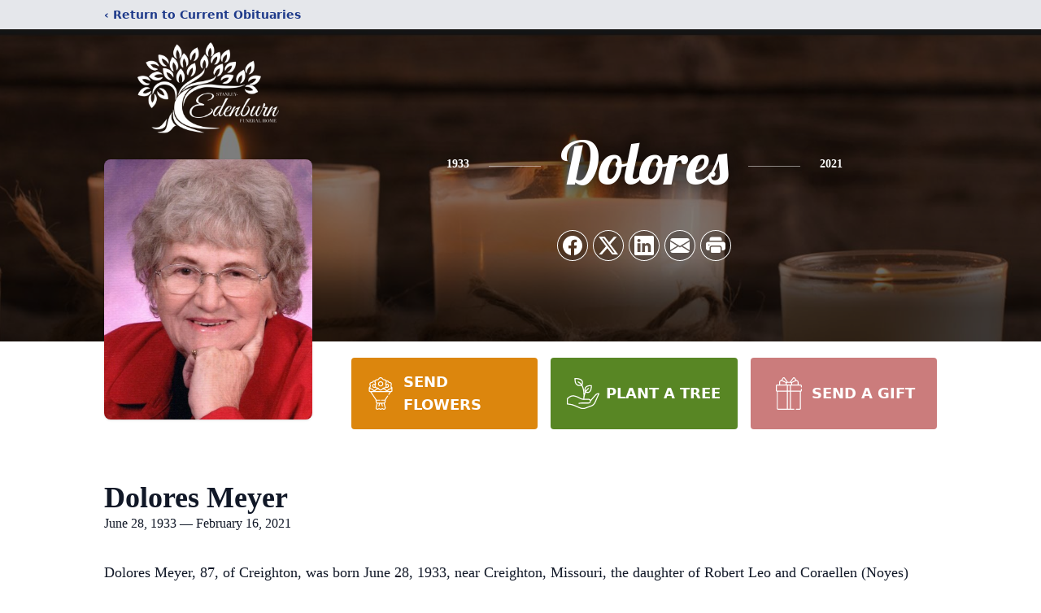

--- FILE ---
content_type: text/html; charset=utf-8
request_url: https://www.google.com/recaptcha/enterprise/anchor?ar=1&k=6LcTjBEjAAAAAHTIQyqiE6FByTRJGB9xsiy5B53m&co=aHR0cHM6Ly93d3cuc3RhbmxleWVkZW5idXJuLmNvbTo0NDM.&hl=en&type=image&v=PoyoqOPhxBO7pBk68S4YbpHZ&theme=light&size=invisible&badge=bottomright&anchor-ms=20000&execute-ms=30000&cb=difs9u86zffi
body_size: 48547
content:
<!DOCTYPE HTML><html dir="ltr" lang="en"><head><meta http-equiv="Content-Type" content="text/html; charset=UTF-8">
<meta http-equiv="X-UA-Compatible" content="IE=edge">
<title>reCAPTCHA</title>
<style type="text/css">
/* cyrillic-ext */
@font-face {
  font-family: 'Roboto';
  font-style: normal;
  font-weight: 400;
  font-stretch: 100%;
  src: url(//fonts.gstatic.com/s/roboto/v48/KFO7CnqEu92Fr1ME7kSn66aGLdTylUAMa3GUBHMdazTgWw.woff2) format('woff2');
  unicode-range: U+0460-052F, U+1C80-1C8A, U+20B4, U+2DE0-2DFF, U+A640-A69F, U+FE2E-FE2F;
}
/* cyrillic */
@font-face {
  font-family: 'Roboto';
  font-style: normal;
  font-weight: 400;
  font-stretch: 100%;
  src: url(//fonts.gstatic.com/s/roboto/v48/KFO7CnqEu92Fr1ME7kSn66aGLdTylUAMa3iUBHMdazTgWw.woff2) format('woff2');
  unicode-range: U+0301, U+0400-045F, U+0490-0491, U+04B0-04B1, U+2116;
}
/* greek-ext */
@font-face {
  font-family: 'Roboto';
  font-style: normal;
  font-weight: 400;
  font-stretch: 100%;
  src: url(//fonts.gstatic.com/s/roboto/v48/KFO7CnqEu92Fr1ME7kSn66aGLdTylUAMa3CUBHMdazTgWw.woff2) format('woff2');
  unicode-range: U+1F00-1FFF;
}
/* greek */
@font-face {
  font-family: 'Roboto';
  font-style: normal;
  font-weight: 400;
  font-stretch: 100%;
  src: url(//fonts.gstatic.com/s/roboto/v48/KFO7CnqEu92Fr1ME7kSn66aGLdTylUAMa3-UBHMdazTgWw.woff2) format('woff2');
  unicode-range: U+0370-0377, U+037A-037F, U+0384-038A, U+038C, U+038E-03A1, U+03A3-03FF;
}
/* math */
@font-face {
  font-family: 'Roboto';
  font-style: normal;
  font-weight: 400;
  font-stretch: 100%;
  src: url(//fonts.gstatic.com/s/roboto/v48/KFO7CnqEu92Fr1ME7kSn66aGLdTylUAMawCUBHMdazTgWw.woff2) format('woff2');
  unicode-range: U+0302-0303, U+0305, U+0307-0308, U+0310, U+0312, U+0315, U+031A, U+0326-0327, U+032C, U+032F-0330, U+0332-0333, U+0338, U+033A, U+0346, U+034D, U+0391-03A1, U+03A3-03A9, U+03B1-03C9, U+03D1, U+03D5-03D6, U+03F0-03F1, U+03F4-03F5, U+2016-2017, U+2034-2038, U+203C, U+2040, U+2043, U+2047, U+2050, U+2057, U+205F, U+2070-2071, U+2074-208E, U+2090-209C, U+20D0-20DC, U+20E1, U+20E5-20EF, U+2100-2112, U+2114-2115, U+2117-2121, U+2123-214F, U+2190, U+2192, U+2194-21AE, U+21B0-21E5, U+21F1-21F2, U+21F4-2211, U+2213-2214, U+2216-22FF, U+2308-230B, U+2310, U+2319, U+231C-2321, U+2336-237A, U+237C, U+2395, U+239B-23B7, U+23D0, U+23DC-23E1, U+2474-2475, U+25AF, U+25B3, U+25B7, U+25BD, U+25C1, U+25CA, U+25CC, U+25FB, U+266D-266F, U+27C0-27FF, U+2900-2AFF, U+2B0E-2B11, U+2B30-2B4C, U+2BFE, U+3030, U+FF5B, U+FF5D, U+1D400-1D7FF, U+1EE00-1EEFF;
}
/* symbols */
@font-face {
  font-family: 'Roboto';
  font-style: normal;
  font-weight: 400;
  font-stretch: 100%;
  src: url(//fonts.gstatic.com/s/roboto/v48/KFO7CnqEu92Fr1ME7kSn66aGLdTylUAMaxKUBHMdazTgWw.woff2) format('woff2');
  unicode-range: U+0001-000C, U+000E-001F, U+007F-009F, U+20DD-20E0, U+20E2-20E4, U+2150-218F, U+2190, U+2192, U+2194-2199, U+21AF, U+21E6-21F0, U+21F3, U+2218-2219, U+2299, U+22C4-22C6, U+2300-243F, U+2440-244A, U+2460-24FF, U+25A0-27BF, U+2800-28FF, U+2921-2922, U+2981, U+29BF, U+29EB, U+2B00-2BFF, U+4DC0-4DFF, U+FFF9-FFFB, U+10140-1018E, U+10190-1019C, U+101A0, U+101D0-101FD, U+102E0-102FB, U+10E60-10E7E, U+1D2C0-1D2D3, U+1D2E0-1D37F, U+1F000-1F0FF, U+1F100-1F1AD, U+1F1E6-1F1FF, U+1F30D-1F30F, U+1F315, U+1F31C, U+1F31E, U+1F320-1F32C, U+1F336, U+1F378, U+1F37D, U+1F382, U+1F393-1F39F, U+1F3A7-1F3A8, U+1F3AC-1F3AF, U+1F3C2, U+1F3C4-1F3C6, U+1F3CA-1F3CE, U+1F3D4-1F3E0, U+1F3ED, U+1F3F1-1F3F3, U+1F3F5-1F3F7, U+1F408, U+1F415, U+1F41F, U+1F426, U+1F43F, U+1F441-1F442, U+1F444, U+1F446-1F449, U+1F44C-1F44E, U+1F453, U+1F46A, U+1F47D, U+1F4A3, U+1F4B0, U+1F4B3, U+1F4B9, U+1F4BB, U+1F4BF, U+1F4C8-1F4CB, U+1F4D6, U+1F4DA, U+1F4DF, U+1F4E3-1F4E6, U+1F4EA-1F4ED, U+1F4F7, U+1F4F9-1F4FB, U+1F4FD-1F4FE, U+1F503, U+1F507-1F50B, U+1F50D, U+1F512-1F513, U+1F53E-1F54A, U+1F54F-1F5FA, U+1F610, U+1F650-1F67F, U+1F687, U+1F68D, U+1F691, U+1F694, U+1F698, U+1F6AD, U+1F6B2, U+1F6B9-1F6BA, U+1F6BC, U+1F6C6-1F6CF, U+1F6D3-1F6D7, U+1F6E0-1F6EA, U+1F6F0-1F6F3, U+1F6F7-1F6FC, U+1F700-1F7FF, U+1F800-1F80B, U+1F810-1F847, U+1F850-1F859, U+1F860-1F887, U+1F890-1F8AD, U+1F8B0-1F8BB, U+1F8C0-1F8C1, U+1F900-1F90B, U+1F93B, U+1F946, U+1F984, U+1F996, U+1F9E9, U+1FA00-1FA6F, U+1FA70-1FA7C, U+1FA80-1FA89, U+1FA8F-1FAC6, U+1FACE-1FADC, U+1FADF-1FAE9, U+1FAF0-1FAF8, U+1FB00-1FBFF;
}
/* vietnamese */
@font-face {
  font-family: 'Roboto';
  font-style: normal;
  font-weight: 400;
  font-stretch: 100%;
  src: url(//fonts.gstatic.com/s/roboto/v48/KFO7CnqEu92Fr1ME7kSn66aGLdTylUAMa3OUBHMdazTgWw.woff2) format('woff2');
  unicode-range: U+0102-0103, U+0110-0111, U+0128-0129, U+0168-0169, U+01A0-01A1, U+01AF-01B0, U+0300-0301, U+0303-0304, U+0308-0309, U+0323, U+0329, U+1EA0-1EF9, U+20AB;
}
/* latin-ext */
@font-face {
  font-family: 'Roboto';
  font-style: normal;
  font-weight: 400;
  font-stretch: 100%;
  src: url(//fonts.gstatic.com/s/roboto/v48/KFO7CnqEu92Fr1ME7kSn66aGLdTylUAMa3KUBHMdazTgWw.woff2) format('woff2');
  unicode-range: U+0100-02BA, U+02BD-02C5, U+02C7-02CC, U+02CE-02D7, U+02DD-02FF, U+0304, U+0308, U+0329, U+1D00-1DBF, U+1E00-1E9F, U+1EF2-1EFF, U+2020, U+20A0-20AB, U+20AD-20C0, U+2113, U+2C60-2C7F, U+A720-A7FF;
}
/* latin */
@font-face {
  font-family: 'Roboto';
  font-style: normal;
  font-weight: 400;
  font-stretch: 100%;
  src: url(//fonts.gstatic.com/s/roboto/v48/KFO7CnqEu92Fr1ME7kSn66aGLdTylUAMa3yUBHMdazQ.woff2) format('woff2');
  unicode-range: U+0000-00FF, U+0131, U+0152-0153, U+02BB-02BC, U+02C6, U+02DA, U+02DC, U+0304, U+0308, U+0329, U+2000-206F, U+20AC, U+2122, U+2191, U+2193, U+2212, U+2215, U+FEFF, U+FFFD;
}
/* cyrillic-ext */
@font-face {
  font-family: 'Roboto';
  font-style: normal;
  font-weight: 500;
  font-stretch: 100%;
  src: url(//fonts.gstatic.com/s/roboto/v48/KFO7CnqEu92Fr1ME7kSn66aGLdTylUAMa3GUBHMdazTgWw.woff2) format('woff2');
  unicode-range: U+0460-052F, U+1C80-1C8A, U+20B4, U+2DE0-2DFF, U+A640-A69F, U+FE2E-FE2F;
}
/* cyrillic */
@font-face {
  font-family: 'Roboto';
  font-style: normal;
  font-weight: 500;
  font-stretch: 100%;
  src: url(//fonts.gstatic.com/s/roboto/v48/KFO7CnqEu92Fr1ME7kSn66aGLdTylUAMa3iUBHMdazTgWw.woff2) format('woff2');
  unicode-range: U+0301, U+0400-045F, U+0490-0491, U+04B0-04B1, U+2116;
}
/* greek-ext */
@font-face {
  font-family: 'Roboto';
  font-style: normal;
  font-weight: 500;
  font-stretch: 100%;
  src: url(//fonts.gstatic.com/s/roboto/v48/KFO7CnqEu92Fr1ME7kSn66aGLdTylUAMa3CUBHMdazTgWw.woff2) format('woff2');
  unicode-range: U+1F00-1FFF;
}
/* greek */
@font-face {
  font-family: 'Roboto';
  font-style: normal;
  font-weight: 500;
  font-stretch: 100%;
  src: url(//fonts.gstatic.com/s/roboto/v48/KFO7CnqEu92Fr1ME7kSn66aGLdTylUAMa3-UBHMdazTgWw.woff2) format('woff2');
  unicode-range: U+0370-0377, U+037A-037F, U+0384-038A, U+038C, U+038E-03A1, U+03A3-03FF;
}
/* math */
@font-face {
  font-family: 'Roboto';
  font-style: normal;
  font-weight: 500;
  font-stretch: 100%;
  src: url(//fonts.gstatic.com/s/roboto/v48/KFO7CnqEu92Fr1ME7kSn66aGLdTylUAMawCUBHMdazTgWw.woff2) format('woff2');
  unicode-range: U+0302-0303, U+0305, U+0307-0308, U+0310, U+0312, U+0315, U+031A, U+0326-0327, U+032C, U+032F-0330, U+0332-0333, U+0338, U+033A, U+0346, U+034D, U+0391-03A1, U+03A3-03A9, U+03B1-03C9, U+03D1, U+03D5-03D6, U+03F0-03F1, U+03F4-03F5, U+2016-2017, U+2034-2038, U+203C, U+2040, U+2043, U+2047, U+2050, U+2057, U+205F, U+2070-2071, U+2074-208E, U+2090-209C, U+20D0-20DC, U+20E1, U+20E5-20EF, U+2100-2112, U+2114-2115, U+2117-2121, U+2123-214F, U+2190, U+2192, U+2194-21AE, U+21B0-21E5, U+21F1-21F2, U+21F4-2211, U+2213-2214, U+2216-22FF, U+2308-230B, U+2310, U+2319, U+231C-2321, U+2336-237A, U+237C, U+2395, U+239B-23B7, U+23D0, U+23DC-23E1, U+2474-2475, U+25AF, U+25B3, U+25B7, U+25BD, U+25C1, U+25CA, U+25CC, U+25FB, U+266D-266F, U+27C0-27FF, U+2900-2AFF, U+2B0E-2B11, U+2B30-2B4C, U+2BFE, U+3030, U+FF5B, U+FF5D, U+1D400-1D7FF, U+1EE00-1EEFF;
}
/* symbols */
@font-face {
  font-family: 'Roboto';
  font-style: normal;
  font-weight: 500;
  font-stretch: 100%;
  src: url(//fonts.gstatic.com/s/roboto/v48/KFO7CnqEu92Fr1ME7kSn66aGLdTylUAMaxKUBHMdazTgWw.woff2) format('woff2');
  unicode-range: U+0001-000C, U+000E-001F, U+007F-009F, U+20DD-20E0, U+20E2-20E4, U+2150-218F, U+2190, U+2192, U+2194-2199, U+21AF, U+21E6-21F0, U+21F3, U+2218-2219, U+2299, U+22C4-22C6, U+2300-243F, U+2440-244A, U+2460-24FF, U+25A0-27BF, U+2800-28FF, U+2921-2922, U+2981, U+29BF, U+29EB, U+2B00-2BFF, U+4DC0-4DFF, U+FFF9-FFFB, U+10140-1018E, U+10190-1019C, U+101A0, U+101D0-101FD, U+102E0-102FB, U+10E60-10E7E, U+1D2C0-1D2D3, U+1D2E0-1D37F, U+1F000-1F0FF, U+1F100-1F1AD, U+1F1E6-1F1FF, U+1F30D-1F30F, U+1F315, U+1F31C, U+1F31E, U+1F320-1F32C, U+1F336, U+1F378, U+1F37D, U+1F382, U+1F393-1F39F, U+1F3A7-1F3A8, U+1F3AC-1F3AF, U+1F3C2, U+1F3C4-1F3C6, U+1F3CA-1F3CE, U+1F3D4-1F3E0, U+1F3ED, U+1F3F1-1F3F3, U+1F3F5-1F3F7, U+1F408, U+1F415, U+1F41F, U+1F426, U+1F43F, U+1F441-1F442, U+1F444, U+1F446-1F449, U+1F44C-1F44E, U+1F453, U+1F46A, U+1F47D, U+1F4A3, U+1F4B0, U+1F4B3, U+1F4B9, U+1F4BB, U+1F4BF, U+1F4C8-1F4CB, U+1F4D6, U+1F4DA, U+1F4DF, U+1F4E3-1F4E6, U+1F4EA-1F4ED, U+1F4F7, U+1F4F9-1F4FB, U+1F4FD-1F4FE, U+1F503, U+1F507-1F50B, U+1F50D, U+1F512-1F513, U+1F53E-1F54A, U+1F54F-1F5FA, U+1F610, U+1F650-1F67F, U+1F687, U+1F68D, U+1F691, U+1F694, U+1F698, U+1F6AD, U+1F6B2, U+1F6B9-1F6BA, U+1F6BC, U+1F6C6-1F6CF, U+1F6D3-1F6D7, U+1F6E0-1F6EA, U+1F6F0-1F6F3, U+1F6F7-1F6FC, U+1F700-1F7FF, U+1F800-1F80B, U+1F810-1F847, U+1F850-1F859, U+1F860-1F887, U+1F890-1F8AD, U+1F8B0-1F8BB, U+1F8C0-1F8C1, U+1F900-1F90B, U+1F93B, U+1F946, U+1F984, U+1F996, U+1F9E9, U+1FA00-1FA6F, U+1FA70-1FA7C, U+1FA80-1FA89, U+1FA8F-1FAC6, U+1FACE-1FADC, U+1FADF-1FAE9, U+1FAF0-1FAF8, U+1FB00-1FBFF;
}
/* vietnamese */
@font-face {
  font-family: 'Roboto';
  font-style: normal;
  font-weight: 500;
  font-stretch: 100%;
  src: url(//fonts.gstatic.com/s/roboto/v48/KFO7CnqEu92Fr1ME7kSn66aGLdTylUAMa3OUBHMdazTgWw.woff2) format('woff2');
  unicode-range: U+0102-0103, U+0110-0111, U+0128-0129, U+0168-0169, U+01A0-01A1, U+01AF-01B0, U+0300-0301, U+0303-0304, U+0308-0309, U+0323, U+0329, U+1EA0-1EF9, U+20AB;
}
/* latin-ext */
@font-face {
  font-family: 'Roboto';
  font-style: normal;
  font-weight: 500;
  font-stretch: 100%;
  src: url(//fonts.gstatic.com/s/roboto/v48/KFO7CnqEu92Fr1ME7kSn66aGLdTylUAMa3KUBHMdazTgWw.woff2) format('woff2');
  unicode-range: U+0100-02BA, U+02BD-02C5, U+02C7-02CC, U+02CE-02D7, U+02DD-02FF, U+0304, U+0308, U+0329, U+1D00-1DBF, U+1E00-1E9F, U+1EF2-1EFF, U+2020, U+20A0-20AB, U+20AD-20C0, U+2113, U+2C60-2C7F, U+A720-A7FF;
}
/* latin */
@font-face {
  font-family: 'Roboto';
  font-style: normal;
  font-weight: 500;
  font-stretch: 100%;
  src: url(//fonts.gstatic.com/s/roboto/v48/KFO7CnqEu92Fr1ME7kSn66aGLdTylUAMa3yUBHMdazQ.woff2) format('woff2');
  unicode-range: U+0000-00FF, U+0131, U+0152-0153, U+02BB-02BC, U+02C6, U+02DA, U+02DC, U+0304, U+0308, U+0329, U+2000-206F, U+20AC, U+2122, U+2191, U+2193, U+2212, U+2215, U+FEFF, U+FFFD;
}
/* cyrillic-ext */
@font-face {
  font-family: 'Roboto';
  font-style: normal;
  font-weight: 900;
  font-stretch: 100%;
  src: url(//fonts.gstatic.com/s/roboto/v48/KFO7CnqEu92Fr1ME7kSn66aGLdTylUAMa3GUBHMdazTgWw.woff2) format('woff2');
  unicode-range: U+0460-052F, U+1C80-1C8A, U+20B4, U+2DE0-2DFF, U+A640-A69F, U+FE2E-FE2F;
}
/* cyrillic */
@font-face {
  font-family: 'Roboto';
  font-style: normal;
  font-weight: 900;
  font-stretch: 100%;
  src: url(//fonts.gstatic.com/s/roboto/v48/KFO7CnqEu92Fr1ME7kSn66aGLdTylUAMa3iUBHMdazTgWw.woff2) format('woff2');
  unicode-range: U+0301, U+0400-045F, U+0490-0491, U+04B0-04B1, U+2116;
}
/* greek-ext */
@font-face {
  font-family: 'Roboto';
  font-style: normal;
  font-weight: 900;
  font-stretch: 100%;
  src: url(//fonts.gstatic.com/s/roboto/v48/KFO7CnqEu92Fr1ME7kSn66aGLdTylUAMa3CUBHMdazTgWw.woff2) format('woff2');
  unicode-range: U+1F00-1FFF;
}
/* greek */
@font-face {
  font-family: 'Roboto';
  font-style: normal;
  font-weight: 900;
  font-stretch: 100%;
  src: url(//fonts.gstatic.com/s/roboto/v48/KFO7CnqEu92Fr1ME7kSn66aGLdTylUAMa3-UBHMdazTgWw.woff2) format('woff2');
  unicode-range: U+0370-0377, U+037A-037F, U+0384-038A, U+038C, U+038E-03A1, U+03A3-03FF;
}
/* math */
@font-face {
  font-family: 'Roboto';
  font-style: normal;
  font-weight: 900;
  font-stretch: 100%;
  src: url(//fonts.gstatic.com/s/roboto/v48/KFO7CnqEu92Fr1ME7kSn66aGLdTylUAMawCUBHMdazTgWw.woff2) format('woff2');
  unicode-range: U+0302-0303, U+0305, U+0307-0308, U+0310, U+0312, U+0315, U+031A, U+0326-0327, U+032C, U+032F-0330, U+0332-0333, U+0338, U+033A, U+0346, U+034D, U+0391-03A1, U+03A3-03A9, U+03B1-03C9, U+03D1, U+03D5-03D6, U+03F0-03F1, U+03F4-03F5, U+2016-2017, U+2034-2038, U+203C, U+2040, U+2043, U+2047, U+2050, U+2057, U+205F, U+2070-2071, U+2074-208E, U+2090-209C, U+20D0-20DC, U+20E1, U+20E5-20EF, U+2100-2112, U+2114-2115, U+2117-2121, U+2123-214F, U+2190, U+2192, U+2194-21AE, U+21B0-21E5, U+21F1-21F2, U+21F4-2211, U+2213-2214, U+2216-22FF, U+2308-230B, U+2310, U+2319, U+231C-2321, U+2336-237A, U+237C, U+2395, U+239B-23B7, U+23D0, U+23DC-23E1, U+2474-2475, U+25AF, U+25B3, U+25B7, U+25BD, U+25C1, U+25CA, U+25CC, U+25FB, U+266D-266F, U+27C0-27FF, U+2900-2AFF, U+2B0E-2B11, U+2B30-2B4C, U+2BFE, U+3030, U+FF5B, U+FF5D, U+1D400-1D7FF, U+1EE00-1EEFF;
}
/* symbols */
@font-face {
  font-family: 'Roboto';
  font-style: normal;
  font-weight: 900;
  font-stretch: 100%;
  src: url(//fonts.gstatic.com/s/roboto/v48/KFO7CnqEu92Fr1ME7kSn66aGLdTylUAMaxKUBHMdazTgWw.woff2) format('woff2');
  unicode-range: U+0001-000C, U+000E-001F, U+007F-009F, U+20DD-20E0, U+20E2-20E4, U+2150-218F, U+2190, U+2192, U+2194-2199, U+21AF, U+21E6-21F0, U+21F3, U+2218-2219, U+2299, U+22C4-22C6, U+2300-243F, U+2440-244A, U+2460-24FF, U+25A0-27BF, U+2800-28FF, U+2921-2922, U+2981, U+29BF, U+29EB, U+2B00-2BFF, U+4DC0-4DFF, U+FFF9-FFFB, U+10140-1018E, U+10190-1019C, U+101A0, U+101D0-101FD, U+102E0-102FB, U+10E60-10E7E, U+1D2C0-1D2D3, U+1D2E0-1D37F, U+1F000-1F0FF, U+1F100-1F1AD, U+1F1E6-1F1FF, U+1F30D-1F30F, U+1F315, U+1F31C, U+1F31E, U+1F320-1F32C, U+1F336, U+1F378, U+1F37D, U+1F382, U+1F393-1F39F, U+1F3A7-1F3A8, U+1F3AC-1F3AF, U+1F3C2, U+1F3C4-1F3C6, U+1F3CA-1F3CE, U+1F3D4-1F3E0, U+1F3ED, U+1F3F1-1F3F3, U+1F3F5-1F3F7, U+1F408, U+1F415, U+1F41F, U+1F426, U+1F43F, U+1F441-1F442, U+1F444, U+1F446-1F449, U+1F44C-1F44E, U+1F453, U+1F46A, U+1F47D, U+1F4A3, U+1F4B0, U+1F4B3, U+1F4B9, U+1F4BB, U+1F4BF, U+1F4C8-1F4CB, U+1F4D6, U+1F4DA, U+1F4DF, U+1F4E3-1F4E6, U+1F4EA-1F4ED, U+1F4F7, U+1F4F9-1F4FB, U+1F4FD-1F4FE, U+1F503, U+1F507-1F50B, U+1F50D, U+1F512-1F513, U+1F53E-1F54A, U+1F54F-1F5FA, U+1F610, U+1F650-1F67F, U+1F687, U+1F68D, U+1F691, U+1F694, U+1F698, U+1F6AD, U+1F6B2, U+1F6B9-1F6BA, U+1F6BC, U+1F6C6-1F6CF, U+1F6D3-1F6D7, U+1F6E0-1F6EA, U+1F6F0-1F6F3, U+1F6F7-1F6FC, U+1F700-1F7FF, U+1F800-1F80B, U+1F810-1F847, U+1F850-1F859, U+1F860-1F887, U+1F890-1F8AD, U+1F8B0-1F8BB, U+1F8C0-1F8C1, U+1F900-1F90B, U+1F93B, U+1F946, U+1F984, U+1F996, U+1F9E9, U+1FA00-1FA6F, U+1FA70-1FA7C, U+1FA80-1FA89, U+1FA8F-1FAC6, U+1FACE-1FADC, U+1FADF-1FAE9, U+1FAF0-1FAF8, U+1FB00-1FBFF;
}
/* vietnamese */
@font-face {
  font-family: 'Roboto';
  font-style: normal;
  font-weight: 900;
  font-stretch: 100%;
  src: url(//fonts.gstatic.com/s/roboto/v48/KFO7CnqEu92Fr1ME7kSn66aGLdTylUAMa3OUBHMdazTgWw.woff2) format('woff2');
  unicode-range: U+0102-0103, U+0110-0111, U+0128-0129, U+0168-0169, U+01A0-01A1, U+01AF-01B0, U+0300-0301, U+0303-0304, U+0308-0309, U+0323, U+0329, U+1EA0-1EF9, U+20AB;
}
/* latin-ext */
@font-face {
  font-family: 'Roboto';
  font-style: normal;
  font-weight: 900;
  font-stretch: 100%;
  src: url(//fonts.gstatic.com/s/roboto/v48/KFO7CnqEu92Fr1ME7kSn66aGLdTylUAMa3KUBHMdazTgWw.woff2) format('woff2');
  unicode-range: U+0100-02BA, U+02BD-02C5, U+02C7-02CC, U+02CE-02D7, U+02DD-02FF, U+0304, U+0308, U+0329, U+1D00-1DBF, U+1E00-1E9F, U+1EF2-1EFF, U+2020, U+20A0-20AB, U+20AD-20C0, U+2113, U+2C60-2C7F, U+A720-A7FF;
}
/* latin */
@font-face {
  font-family: 'Roboto';
  font-style: normal;
  font-weight: 900;
  font-stretch: 100%;
  src: url(//fonts.gstatic.com/s/roboto/v48/KFO7CnqEu92Fr1ME7kSn66aGLdTylUAMa3yUBHMdazQ.woff2) format('woff2');
  unicode-range: U+0000-00FF, U+0131, U+0152-0153, U+02BB-02BC, U+02C6, U+02DA, U+02DC, U+0304, U+0308, U+0329, U+2000-206F, U+20AC, U+2122, U+2191, U+2193, U+2212, U+2215, U+FEFF, U+FFFD;
}

</style>
<link rel="stylesheet" type="text/css" href="https://www.gstatic.com/recaptcha/releases/PoyoqOPhxBO7pBk68S4YbpHZ/styles__ltr.css">
<script nonce="W_wRfshBMQSGEbQkdLg4yA" type="text/javascript">window['__recaptcha_api'] = 'https://www.google.com/recaptcha/enterprise/';</script>
<script type="text/javascript" src="https://www.gstatic.com/recaptcha/releases/PoyoqOPhxBO7pBk68S4YbpHZ/recaptcha__en.js" nonce="W_wRfshBMQSGEbQkdLg4yA">
      
    </script></head>
<body><div id="rc-anchor-alert" class="rc-anchor-alert"></div>
<input type="hidden" id="recaptcha-token" value="[base64]">
<script type="text/javascript" nonce="W_wRfshBMQSGEbQkdLg4yA">
      recaptcha.anchor.Main.init("[\x22ainput\x22,[\x22bgdata\x22,\x22\x22,\[base64]/[base64]/[base64]/[base64]/[base64]/UltsKytdPUU6KEU8MjA0OD9SW2wrK109RT4+NnwxOTI6KChFJjY0NTEyKT09NTUyOTYmJk0rMTxjLmxlbmd0aCYmKGMuY2hhckNvZGVBdChNKzEpJjY0NTEyKT09NTYzMjA/[base64]/[base64]/[base64]/[base64]/[base64]/[base64]/[base64]\x22,\[base64]\\u003d\x22,\x22NcKUUcK4JcKfwopJwonCkjgFwqF5w47DlB5+wrzCvlUdwrrDonR6FsOfwpNqw6HDnl7Ctl8fwrDCmcO/w77CqMKow6RUKFlmUk/[base64]/[base64]/YEQGUcK2woLDmsOyw5ktEiU9wq94XE3CgC7DusOYw5rCvcKzW8KZTBPDlFMtwoorw4xkwpvCgwPDksOhbwzDp1zDrsKbwpvDuhbDq3/CtsO4wq1+KADClkcswrh9w6Fkw5VnKsONASR+w6HCjMKzw6PCrSzCgyzCoGnCsGDCpRRdc8OWDX12OcKMwq3DtTM1w5XCtBbDpcK5EsKlIVPDvcKow6zCng/[base64]/DjsOWWnfDmyFHf0ZGwpFZwrIlw5HCh8KswoPCrsKMwpYyeB7DmGsqw5fCj8KTeSNYw5lBw5dOw7/Cm8OSw5zDhcOGVQJhwoodwo5uQiTChsKPw6YbwpY5wpVNagzDoMKUBQEdJTLCm8KyFMODwoDDrsO9XsKOw7oWZMKWwpQkwovCmcKoekhpwpgAw4xTwq4Sw4vDlsK+SsKBwpZwSy/CklUpw7YJfUAMwpk8w7jDq8K6w6TDl8OGw5Q/wqhrJGnCt8KnwqHDjk7CosO2V8KKw4DCtcKJWMKWCsK1CHfDicKHfULDr8KxPsOwQF7ChMOXQ8O5w5B7ccKlw4TCi2tFwrkUSA0wwqbDtm3Dv8OPwpjDvcKMGhgtw7jDtsOtwq/CjkPDoRdUwr1ZWsOiY8OXwpTCq8K8w77Cvm3CjMOWR8OvDMKgwpjDsl0VR3Z9R8KWXMKGH8KHwobCjMOPw4Rew6Bqw47DjQkPw4vCjUXDkmDCgUHCoEEiw7XDjsKQHcKLwodjSyE8wpfCosKkLl/Ct3RWwpE+wq16FMKxXEkyZ8KtLWzDgEAmwqkjwoPCu8O/TcKCZcOKwo9ZwqjCncO/[base64]/Cv8Ofwo48w47DnAfDrghuw5h0fsKiw7DCiRLCjMKCwqvDkcO3wqQSB8OuwqMnCcKZa8KvbsKkwrvDu2hGw4RLImNvCWoTVzfDkMKFKFvCscO0VcK0w7fCp0fCicKsXh8PP8OKeWY/bcOOGiXDtCojC8KXw7jCmcKXHnvDhGvDmsOZwqjCvsKFVMKEw7PCjgDCl8KOw6VLwr8kPx/DqAk3woV9wq1GKGhgwprCusKPL8Oof3jDvncNwqvDo8Olw5zDin5qw4LDv8K4dsKVWT9bRznDr1UdS8KWwo/DhxI8Dk5WSyPCvm7DjjIkwoY2M1PClCjDhUd/AsOOw5TCs0vDnMO5b3pkw6VPQE1vw47DrsOKw4UIwpwBw5Bhwq7DnwQ7TnzCtGkwacK+OcKzwpPDsRXCpRjCnXUZAcKgwotnKBbCsMOiwrDCrATCtMO0w6bDuUlXAA7DpTDDt8KBwoZZw77ChEppwp/DhEULw5fDrXIcC8OeW8KvKMKwwoJ1w5zDmsOpHlPDpTTCjhLCv0zDl0LDslvClyLCmsKQNMK6E8KLGMKtelbCuW5vwojCsFIeJnMXBhLDrUjCjCfCg8K6ZmBAwpZcwrVbw5nDjMO9UBELw7/CpcK7w6HDksKdwoPCicOhdF7Cmw8POcKIw5HDhhwKw7R5U2vCtAllw6fCj8KkTjvChcKfS8Oww5rDkxc2PsOkwrrDujxEKMKJw5MEw4cTw5zDnVTCsmIfIsOZwqECw4k9w44QP8O1XxDDucKtwp4/esKpaMKiFV7Dk8K4Hho6w4wUw7nCmMOJdALCncO1Q8ODIsKBTcOvbMKTHcOtwrPDii93wpQtecOXOsKVw6ZCwpdwWcOzWMKOKsOzMsKqw686Li/CsQbDgcOnw7/CsMOyWsKnw6fDmMK0w5FjM8KFDcK8w48gwoBZw7R0wpBSwpzDqsO7w7/[base64]/bWHDnlXDhk4CHmPCiwDCvsKcwoTCgsKswrNVe8K5UcOLw6TCjiDCkXbDmSDDqjnCuUrCvcOvwqBBw5MpwrdAOxTDkcOnwqfDmsO5w5bCviLCnsKFw7FiZhswwqZ6w5wNTVjCrsOTw7cww6J3MhbDsMKmYMKhNGonwrRdEkzCkMKLwpbDocOFGVXCtC/CncOad8KpIcKHw4zCocKJIU4Rw6PCjMKxHcK+DzbDoGLChsOQw7ssGGzDgwzCjcOzw4LDulUgacOLw5ABw6Z1woADeEdgHhcWw63DnzUpUMKrwoBBwodmwo3DvMKuw5nCrX8TwqgTw54XNkIxwol5wp1cwozDuAw3w5XCgMO8w7dcLMOSU8OCwp8JwofCpg/DtMKSw57DucKkwpIlQcO4w4AhT8OUwo7DsMKawoJPRsKmwrF9wo3CrjXCqMKxw6BUX8KAXnZCwrvDn8KkHsKXS0JNUsOEw4pPRcK4J8KNwrYxdGEWP8KmQcKHwq9VLsObb8Ouw65uw5PDpxTDlsKUwo/DkjrCpsKyB2nCiMOmTcKlNcO9w4jDq1twJsKVwrvDhMKNN8OdwqRPw7PDjhE+w6Qnd8KwwqDCnMOvTsOzZHvDm0sTdSBGFT3CmTTCk8KoRXoGwqHDmFR8wqXDicKqw5jCuMK3JHXCvCbDj1/[base64]/dEDCu8ODwrtmwrINZsO4w5jCuDXCrsO6fSlIwoIxwonCkxDDnh3Cuy0jwqRXNTfCj8OiwrbDhMKtTsKiwpbCn3nDjTRgPh3CuC45SEJVwrfCpMOyLMKUw7cuw7fCrz3ChMOdH2LCl8OTwpLDmGALw5NlwoPCr3DDksOhw7YdwqwAIyzDrC/CscK3w6oSw5rCtMODwoLChsKBTChmwp/CgjpUJ3XCi8KyFMK8EsKDwqRYasKRCMKxwrsmGVR5HglYwqbDjWfDv1AbEcOZSkvDlsKUDhHCtsO8GcK2w4o9IGbCmVBQWjvDjkBQwol8wrvDmGsQw6QDPcKXcmk8OcOrw7sKw7Z4SRVpCsOCwowzeMKKbcOSRsO3YAPClcOtw7dhw4/DnsOCw7TDjMOeTjjDmsK2N8OdC8KPG17DvyPDr8K9w6vCvcOzw7ZDwqDDucObw6DCvcOjRVlQDMOlw5prwpbCijh0JW/Dr1RUQsK/w77Cq8OQw6gTB8KFPMO7M8Kow77Du1tFM8OTwpbDuWPDlsOleAoWwrjDlywnMMOsXGTDrMKkw50Ww5EWwofDoEJ9w4zDpsK0w6LDglhEwqnDosOnHF5cwo/Ck8KUcMK+w5NMYUkkw5kGwpLCiH06w5DDmStPURTDjQHCvwHDkMKNBcOSwpkXRCbCrTPDugLCmj3CtlUlwoB3w71pw6HCnX3DjGLCs8KnUnzCiyjDrMKqGcOfICtiBkPDnnY2wq7CiMK6w7vCs8OqwpHDgwLCqjbDonHDlTnDosKCdMKjwpd4w7RgKnp5wq/[base64]/w414wqrDo8Oxw6p9NsKfw41sdMOCw5ESwpM+OCw5w5TDlsOkwoXCtMK9eMO7w7w7wrLDicOawpxKwoQ8wojDpU82aBTDoMKgXcKpw6sSTMO1esKffRvDqMOBH2sqwqnCvMKjfcKjOmnDoxDCssONacKKBcOtesOOwokww5/DpGNcw7wxdsOqw7zDhMKvKxQ2wpPCj8OHVcOLUUsUwoZwWsOZwpZuJsKNPMOKwpAhw7jDrlUPP8KpFMKOMgHDoMOWRsOKw4LCkxYMb0xsOmoQOgw0w5jDtSZaaMOLwpbDjsOGw5XDtMOnZcOnwonDpMOtw4PCrxdgbsOhTAfDlsKPw64lw4rDgcOBGcKrTB3Dvy/Clmltw6TCq8KGw7BWBmQcJMOrGnnCm8OQw7vDsFZTWcOxEznDgCIYw6nCisKDMgXDoVYGw67CvD7Dh3Z5BWfCsD8VCg81O8OQw5PDsjfCjsKee2QIw7k9wpvConhaEMKfI1jDui1HwrfCsFkBd8OIw53CmRZMcGjCssKdUmgkfBjDoVRvw7pMw7xwJHtFw6E/fMOBcMKhZw8dFwZ0w43Do8KLcGnDqHkpdS/[base64]/DjV3ChWLCrw82GsKXTC9QIcORHMOuwqjDsMOFLnl+w7HCusKTw41+wrTDm8KCdzvDm8K/M1zDhEY+wro7V8KnZERkw5UhwpsmwrbDtSLChgVrw4LDmMKzw55RQ8OGwovChsOGwrjDuwXCkCdNcwbCq8O5OxQ2wqd+w49Sw6vDoQZuIcOTZmQAI3/CmcKSwqzDkFBUw5UOMEU+Jhd9wp9wADQ2w5p9w5o7URRkwp/[base64]/CiVzCqcOAw54qDH4sw4V8ZXVRw4V3WsKhJGnDi8OwYULCmcOJDsKhFArCogrCqsOnw7PClsKUFX5Yw45dw4hSIFp/OMO6CsKWwo/CmcO0L03DusOVwq4hwqIqw655wrDCtcOFRsOvw4LDjUHDsGnCi8KaO8K6MRREw7TCvcKRwoXClAlGw6/CqMOzw4Q5DsOJOcOWJcO5f1d2RcOrw4vClHMMZMOdc1sbXQLCo2bDtMOtPHN0w4XDiCN8wqBEIzfDlQ5BwrvDhAbClXg/XEBgw67Clxp/ZsOWwpAQwojDgQ8Dw6/CqxN+dsOnTMKOP8OSOcOCZ2zDhwNuwo7CkRXDggtXGMKZw6s3w4/[base64]/Dj0nCtsOBwp4kwqdkw7Nbw4DDr17Dny/CoSXCrCzDpMOoTsOxwoXCk8Orwq/DsMOPw7DDtW51MMOqVyvDqyYdwofCsG95w7F4eXjCtAzCtFjCjMOvXcO+J8OqX8OWazcZIlQwwpJXE8KZw7nChm0xw4ksw4nDmcKeTsOBw51Jw53Dtj/CtjYVIjrDr2bDtisVwrNMw5B6cjnCnsOiw57CosKuw6k2wqvDvcOcwrobwrEOTMKjdMOkOcO+T8Osw7vDu8OOw7PDtMK7GmwFJhB4wp7DjMKkCFvCjWhLMsO4J8OXw4fCrcK2MMO+dsKRworDk8OywoHCiMOLB2B/w5xUw7I/J8OWGcOMQMOPw4poG8KpJ2vDuEjCjsOmwpFRcU3Cpz3CtcK1X8OGScOYKcOow4N/IcKtcxInQg7DpmfCh8Khw7p+C3rDoTZzZghPeyoyIMOKwo/[base64]/w5rCu2vDmcK9VcKAw7XDqcKDWcO5wqPCgGnDm8KXJlfDuyIhSsOmwr7CjcKSKBxXw49swoguEFwLYsKUw4bDkcKFwozDr1PCrcOhwolsfAnDv8K/eMKqw53ClgBIw73CgsOOwrl2D8ODwr4WV8OFH3rCrMOifFnDmErCtnHDoSrDoMKcw7tGwrfCtA9IH2FYw6zChhHClhBKZktFPcKRYcKCNCnDhcO7P0EtUQfClnnDrsO7w4IrwrDCjsOmwoUFw41qw4bDjkbCrcKKTXbDnUfCpG9Nw67DrMOFwrxTVMKiw5PDmFQ9w7/CoMKXwp4Jw7/Ck2t2KsO8ST3DjMOROsOMw6U7w4QqFXbDocKZOATCrHpAw7QxTcOLwrTDszzDksKuwptUw7bDgBo3woR6w5rDkSrDqwPDicKuw7/Cpw/Dt8KHwqbDssOLw5tAwrLDmVIVDGlUwq8VScKgVMOkAsOVwoQmDSPCviDDvSPDmMOWM0nDs8KSwp7ChRsuw73CicOiJivCuUgVHsKwbFzDmnYFQGcCb8O/[base64]/w60tAsOuHEfCr8Kqa8OaOTfDkX0VFk5cEmjDtHBhEVrDpsOiN3I0woVYwpcWXFcqO8Kxw6vCqUPCgMOPXR/CpsKjdl8Kwplmwq13TcKqPcKiwq8XwprDqsOQw7Yiwo5ywp0NGBrDgXrCm8KZBEoqwqPClAjDn8KVwqwIc8KSw6TChmwIYcKbJl/[base64]/CgcKHGA18fB3Dr8KAXh84FMONw4ZtRcOfw5rCkE3Dt0B9w7giImp/w5Q/VWDDs1rCiynCpMOlw6TCgAsVH0XCs1Qww47CucK+RnxINEjDtxkrTMKvwpjCq1rCqx3CocOzwr7DnxvCl17CvMOKwrnDscKQacOzw7gra0RdRH/CgAPCiU58wpDDv8OqZF8jNMOrwqPCgG/CiipUwp7DrUdXUMKzXgrCgz7DjcOBL8O0DQ/Dr8OZc8KTA8Kvw7vDqgAtWhvDmVBqw71Vwp/CsMKSQMOgSsKjKcOwwq/DjMO5wqclw48Lw43CuTPCuSVKWklZwpkzw5XCsU5cUEJtdBt1w7YuZ1AOFMORwozDnjnDixgYNMOkw69Sw6Igwq/DjMOQwpc1CmbDtcKRCxLCsX4DwqB+wqPCnsK6X8KAw61pwojChGhuG8OWw6jDp2vDjzXDrMK2wo5Mw7NMKkpkwoHDhMK4wq3CqBguw5zDmMKVwrMZc0dywrvDrjfCoRtFw47DuCHClh9xw4TDjQPCpn0jw5nCpXXDt8KuKMO9dMKTwoXDjjXCkcO/J8OeVF9DwpbDuWDDk8KiwrfChcKhc8OQw5bDknx5C8KRw6nDkcKadcOxw5DCsMOJPcKwwq10w5BSQBQlesO/[base64]/Dj3gVLitkaXEdWRLDssO+wonCq8OlNsOVWG/CpX/DtsO4b8KFw7TCuTYaBk8vwpzDrsKfX2fDtcOowo5uAcKZw5xEwrLDtA7Ck8OFOTBBJHE9csKWX189w5PCiD7Do3jCmUrCqcKzw4LCmyxnVw4bwo3CkVdxw5klw6EFGcO8ZifDk8KcesOfwrRLMMOSw6bCmsKLXT/Ck8KBwrxRw6XCkMO7TgAhPcKwwpbDosKywrQ8Cg1nEz8zwqfCsMOzwpfDssKGCsOKEMOFw57DpcO2TC1jwolmwrxEAUgRw5nCqybDmD9XcMOzw6JNOHIAwr3CpMObOjDDuXckeCZKYMKLZcKSwovDrcOtw4w8L8OMwqbDosO/wrQ4LVpyX8Kfw6QyBMKwWADCnAfDrFwOcMO2w5rDsHEiayMowpzDmFskwr7DhzMdRnsfDsO+WTZ1w7jCsG3CosO/fsO2w5HClTp/wqJfJWxpdn/ClcOiw5sFwoPDocO4ZF5pd8OcYSrCjDPDqMKXRB1bBlfCvcKMDxt3cBUgw6URw5vDijzDqcOUBcKjO2HDjMKaPXLDt8ObMjg8worCtwfCn8Odw5XDhcKvwoIzw4LDh8OIJSDDn1fDoFQBwpgsw4TCkC8Qw4rChD7DiBxGw47DkAcXKMKPw7HCkT/[base64]/DvsKQwpk1w7BSwr8mZmzDtSXCq8KpU2FRwroXAsOeWsK0w7EibsKHwpsMwoBXKXwYw74Iw6o+eMO4L07CvSjClQJ1w6TCjcKxwofCmcKBw6HDuQbDsUrDlsKHbMK5wpvClsKqM8Ktw6nDkyZQwqpTG8OQw59Kwptrwo/CjMKfIcKqwoRGwr8pYwvDgcOZwpnDuBwtwozDt8KnDMOawqYawp3DllDDgMKzw7vCrsKochTDkjjDvsOBw4gCwrXDhMKNwqhjw58WKCLDrUPCjgTCj8KNG8Oyw7dtNEvDrsO9wr1/GDnDtsKXw7vChyzCssO5w7jDv8ORe057VcOQJ0rCqMKAw5IsNMK5w7Zuwq86w5LCscObVUvCmsKHdAQ4acOmw6RYTlNXEX3DjXHDsnpOwqJ3wqVTCwgVLMOYwqR7UwPCtQ3Dt0gDw5d2fwvCmcOLDG/[base64]/DqWkvwr08bMOiCjpRw4/[base64]/Dl0gFwow4ZAXDjMOsw78yc3Ndw6F+wo3CoMKgDcKaIhRpTkPCmsOGeMO7MsKedm9YRhPDr8KUFMONw5HDnjXDj3t0UU/DnQ07WHQxw6/Dkg/DigDDtm3ChcOiwp7Dp8OOAsOyDcOPwo9MYy1AOMK6w5fCvMOwYMOeMF5UccOMw6llw43DrDJuwoPCqMO3wrIQwp1Gw7XCiHPDjG7DsW/[base64]/[base64]/Cu3LDowkWwqQEG8OzworDk8KOw6nDtjHCswxwBcKlXy1Hw5XDg8KRfcKGw6Ryw7hPwqXCjWLDvcOzKsO+b0ZpwoZPwpgJZFcywqhnw6TCtkI1wpd2XMOVwoHDp8KhwoplS8OLYzcWwqYFW8Osw43DsUbDmHA4LkNnw6cjwpPDmsO4w4nDi8KMwqLDtMKKecOlwo/Dk1wfYMKvTsKxwpx9w4jDucOrSkbDsMOfOS/[base64]/w7TDoMOCIsKyw5RGJMKpDGzCn3wtw7JgB8O9TMKbKFIdw4NXCMKMADXDhcK6BgvCgMO/LMOlc07CvFpsOHvCnQTCilFqF8K/UEl5w7HDkTLDtcODwpcdw7BNwoHDisOyw6B9dizDiMOUwqrDgUPDkMK0YcKvw6rDjQDCsFXDkcK8w6/DvWVVJcO2ey7ChQbCrcO/w4bCpEkjWWnDlzLDrsOPG8Oqw63DkDzChFbClRwvw7bClcKuWELCujscSQDDmcOrdMKjElHDiWHDmsKgf8K3BcOiw77Dm3cIw7TDisKZH3Q6w7PDmibDpW1dwoNawrPDtUUvM0bChGvCnAwYAVDDtT/DonvCtw3DmicENxlGCG7DuVwOK15lw5hUVMOUeUw/XBPDiU9LwoV5ZcO/e8O8V1hkScOzwrDCskJSacKbfMOPd8OAw4kiw6IRw5jCsXsIwrdYwo7DoQ/[base64]/DliJywpnDhEpQw5wmw6/Cq8OxwqbDtsOxw6TDim0zwoDClCUDEgzCosKpw7EeGmJkLWTDliPCsmIiwq1cw6jCjHsvwpvDsCjDqFHDlcKkbhzCpkTDgzdiKD/Cg8O3eVdJw7HDp1/DhQjDsElCw7HDrcOwwpbDtjN/w5QNTMOxKMOyw5TCsMOoSsKEaMOIwpHDmcKwKsOjA8OFBMO2w5vCjcK1w4ErwrfDtQkFw4xYwrsEwrktwpfDuDLDpBvDgsOzwrfCn3oowq7DucKjZW9lwo3Cp2rCkHTDjmTDtmVNwoMOw6wEw7IwMQdQJ1pSccOtCMO/wo0IwofCi393Dhkkw5/CqMOQD8ObRGUBwqDDlcKzw5PDmcK3wqcUw7rDnsOXK8Kew6vChsOjNRQsw4nDl0nDhzbCshDCpBPCtFXCsnIAR2QUwpJBwqXDrk1swqTCqcOtwoPDqMO6wrwFwrclBcOEwp9dJ1YOw7ljGMOIwqZ+wogFBHtVw4sNfy3CnMOEPHZuwq/DoHLDs8KSwpXCv8KuwrPDhsKoEMKJXcOLwqwPNBVnKDvCncK1FsOWBcKPDcKywr3DvjvCmwLDrEoBdHpIQ8KwUgfDsD/DvELChMOQN8Occ8OAwrIpDVbDpcO7w4jDvMK9BcKvwphxw4nDkxrDpzlYOlxkwrPDoMO1w4XCgMOBwoIDw5tyPcKsHkXCkMK5w7gSworCi2bDg3Ztw4/DgFJIYcKYw5DClUFrwrtNP8Opw7NKJQtfKRpMSMKgeXMWfsOxwoIkfXB+w41cw7HDjsO/[base64]/[base64]/CrcKHw6PCjcO4wrMGYx8CIsKWKMOgwpdFdANRwoRVw57DnsOqw74xwqbDqCV8wrzDvFxRw6vDo8OPDXDDlcKtwq9Jw5rCpGzDlF7DjMK9w6Frwo7CgmzDuMOew7UXc8OgWyvDmsK/wptiDsKBH8O5wr0Zw4suJsKdwqpXw5IoNDzClj07wod9VjvCpy0oPiTCr03CvEMHwpVYw5rDk10cAsO3QsOhNBnCoMOJwrHCglQjw5/[base64]/CuGfDpTgFccKpMDh7fMONdcKiwrdYw5oLwoDCtMKfw5DCom8aw4TClHJbasOpw7kzN8O5YnMDesKQw5bDv8Orw5LCv2fCncKxwo/DgF7DpVXCtB7DjMKHIUvDoGzCmgzDsDhYwr1uw5MywrTDkhU1wo3Ck1ltw5/DlRTCg0nCuQbDmMK6w50pw4jDosKHMzjCjmXDukBhVifDqcOewrTCp8OfGMKCw7xnwpbDnx0Mw57CoyZSYsKRw6TCicKJB8Oewr5swoLCgMK+VsOGwpbCqhDCscOpE0BYIyt7w6HCuzvCgcOtwrgtw7/Dl8KqwqHCtsOrw64VDH0OwqwOw6FABj4aYsKBLVbCm01XUsO/[base64]/CnkMCw40TZmjCny56X8Kdw5dLw4XDisKTYC0lBcOEEsKywpTDgcOhw4/ChMOeEgrDjsOnRcKPw4zDkBzCtcKuGlFtwoEXw6zDoMKjw7gKV8KzZwrDhMKQw6LCknHDkcOkdsOJwpF/KCItChh5NT57wqvDmcKrG3Zbw7/Dhx4owoY/csO/[base64]/b8KGw4MGCMKYVcOUwrDDjxgwwrEGVR/Ds8KJesOLPMOMwrZ/w5nCgcO5ITRrVcK8BcOrVsKPDA5WFsK5w5DCnDXDgsORw6h7VcKYZnxwXMKVwpTCtsOmX8Ofw500IcO2w6EoVk7DjW7DtMOxwpFuQMKnwrcRCRx9wqImA8OyMMOEw441TcKYMwgPwrHDp8Kswqp6w4DDo8KeH2vCm07CuWU9IMKJwrcpwovDrA4yEzk6Ez9/wossEB5UJcOeNnE2TGTCrMKRKsKRw47DvMOfw6LDqC8aJMKgwqzDlzJuHcOcwoB5H2TDkyNmbBgEw7vDh8KowpLDj3/DqTQZIsKYRVEbwofCswBkwq/CpkDCr3dMwqDChQUoLBXDlmFuwp/DqmXCtMKowp1+YcKVwpVCJiXDvmPDmkFYJcOsw5spAcOWBgk2EhtQNzvCo0dFPMOoM8O3w7ENLEwzwog/woDCmVNFFMOgLsKyOBPDhzBSUsOkw5fChsOOGMOPw5hdw57DtS8yHUoSMcOyP1DCl8Omw5cjG8Ozwr9iUSFgw7zDs8ORw7/[base64]/DvMKLw6HCncKvw48awpjCqcOEwroxCCNuJHMSVxjChRtBM0EkXXcIwpAdwplnScOqw4ATGDvDuMO2M8KVwoU/w4Uhw4nCpsKxZRVrCGvDlQ46wr3Dkxg9w5XChsOJUsO0dzjDqsO+O0bDoXF1dwbDrMOGw7APdcKowrZMwr02w68pw4PDuMKtYcOUwrNaw5EpRMObG8KDw6TDucK2DnVxw7fCp3UnWkp8a8KScCYxwpnDg0HCuSc7SMKARMKfcDfCtVLDiMOVw6/CosOgw6wOGV/CiDdYwp1ACUpWAcKqZhwzInvDjzVrFxQHeH1iB1IvGSzDmDkjWsKrw550w6vChMOxDMO0w5cmw794bnbCiMKDw4NDBizDoAttwofDjcK+FcOKwqxNC8KHwrvDlcOAw5nDgRTCtMKbw5h4TgzDgMK+N8KSXsO6PjhnGUBpXD/DucKUw7fDtk3DscKtw6cwe8ONw4tVScKQWMODYMKmMA/DujTDoMOvD0/[base64]/[base64]/[base64]/Ck17CtsKxwoEOF8KAwqBeZMOaLBLDpShDwoZow505wrDCgBLDq8KpAHfDpCjCgyLDvzXDhm5gwrslc33CjUXCrHohKcKKw6nDmMKmHTnCuRdywqvCisOXwpdwaFLDqcKrW8KGKcOPwrdDPCjCs8KhTDzDp8KnK01bZMOfw7DCqDLCl8Knw73Cmi3CjjkKw4/DtsKFVcKBw7zCu8O9w5rCu0TCkjoFPcOECnrCkDzDoWMfDsKKLzdew7JLD2tKJMOAwqnCqMK7ZsKEwo/DvUEpwrkjwr3Ck0bDmMOswr9BwoHDjRPDiz3Dtkl1e8OgAVvCkBLDiTbCsMOyw4Qfw4nCt8OzGSjDhjpbw5hiV8KAElTDgAUnQVnDksKqQnFRwqZywot2wqgMw5V5QMK0AsOZw4EHwrkvCsKtL8OUwocOw5nDl2dawp59wo7DhMK2w5zCihdpw6jCisO+Z8Kyw4/CocKTw4ZgTysRLMOVasOPMBcrwqhCD8OmwoHDkRdwKQjCl8K6woBxN8O+XkbDrsKyPG1vwpRfw4DDjFbCqnpMFjjCosKMDMKawrkoZFd+NiYOfsKpw4F7KMODP8KlezlYw5rDlsKYwoAqMUjCl0zCi8KFNwd/bMKsNSHCmSvCqz8rRxUBwq3CmcK/[base64]/Dl8O/JEbDjWQbwrZREWXCksKqwrR9woHCrC4MKgMxwqUZSMO7M1bCmMOOw4QdWMKfEMK5w7oMwppnwqZMw4bCvcKDXBfCjQPDucOOasKZw60zwrTCi8OHw5vDkgbCvXLDhCAIG8KXwpgdwoo/w6NddMODdsOqwrPCkMOpUD/CjUfDicONwr/[base64]/[base64]/HcO3wpTCiCvDg8Kcfx/ClsKvwojClMKLAMKLw6XDqsOcw6zCs07Cr0A6wp7CuMO6wpARw4csw5rCm8K/[base64]/CpEHDn27CmcOrw5/DoMO8eArCkCrCly4vw7ACw6IePzAUwobDncKvHiB4IcOvw49LFmZ7woJJHhXCqAdxB8OGwrMnw6ZoO8O+LcK1dR0zw6XCjgZKK1c4UsOfw54cdMKzw53Cu195wqLCjcO3w7Ngw4t7wprCr8KLwp3DlMOtSGLDncKywrJewpV1woNTwpYaS8K5b8Kxw4wcw6k2YxrCjE/CisKhZMOfbA1bwq0WfMKZVQLCpGwOR8O7AsKWVMKTP8Ksw4HDtMKYwrfCjsKhJMOcX8OSw6nCj1Vhwr7Du3PCtMKzUUbDn3ENF8KjUsOCwovDuiAEVsOzIMODw4ISaMOiUQ8PUzPDlCQ3wovCvsK7w5Rbw5k6HHc8HQXCvhPDsMK/w6d/QHldwrXDvCXDrllzVgsceMO+wpNKLQJ1BcOiw6rDg8OCC8K5w75lQUoEDsKtw6gqBMKaw4vDjcOcI8OKFSpyworCmWjDsMOJCQrClcO/eEEuw6LDl1HDhWnDnngLwr9AwpkIw4E4wqXDoCbCnjHDqSBaw7UYw4Qbw5bDpsK/wr3CgcK6OHnDusO+ax0tw5dnwrpLwoxmw6soElkGw5PDkMOlwrrClMObwrdbdG5cwqJYOX/[base64]/[base64]/DhsOVLMOrEsKgw68mVEk6w41OwpwtTSzDmnbCsFDDkDnCnS7CvMKWKcOHw44gwp/DkV/[base64]/DmcKwwo52dErCvcKkwrXDnk/DsmjDungMw4DCrMKxN8KaWMKiXFDDq8OQa8OkwqLCnjHCnjBGwo/ClcKcw5nDhkDDhwnChMO6PsK0IGZFHMKAw43DsMK+wpUOw4fDp8OnRMOsw5hVwqgdWjDDjcKrw7Y/fCVpw5h+NxzCuQrDugbDnjlOw6AfcsKqwqfDmjoZwqYuFSXDrQLCs8O9AkNTw5EVbMKNwoI3VsKxw6wPIX/ClGbDgC5QwpnDrcK8w4ICw4J9AljDgsOBwo/Crj4IwqHDjSfDocOlfUpEw55mKsOvw65zAcOHasKlUMKMwrbCvcK/[base64]/DtsO8w55LNsKmw54gWcObawPCm23Chk3CgiLCohPCkGFLbcO7b8OIwpQaATQtG8K2wpjDrjEoRcKCwrhhR8K7asOAwr48wq4rw7AHw4bDmVHClMOnXsKgOcOaOi/DjcKFwrpZAk/DkGhOwpBBwpPDrCwXw6wVHGlqVB7CkTIpWMKoIsKfwrVEFsOWwqLChsOowrJ0DSbCvMOPwonDrcOqSsKFHg58AHIgwqocw7cEw41HwpjCnDfCs8KXw7YMwrhDA8OUFzLCsTdZwoXCg8O4wqDChC/CnFAzccK3XMKJJMOkYcOBD1bDnCg4OHEeTWbDtj8GwojCjMOIecKhwrAoXMOHJsKLJsKxclRJbzpDNwzCqlogwr5rw4/[base64]/DkDAiacK0wp3Dkko7YMO9wp3DnsKLwq/CsUfCnWoHXcO9UMO0MMOPw5fCjMKgE1grwrHCtsK6UF4BD8KEDg/[base64]/wqJoAMKBwrBuw5jDqcKNw7LCmj/CuUpISsObw74SLzLDi8KPFsKSTcOGXy0scnPCn8OTRDobYsOIU8Orw4V3b0XDq3ogOzpwwqB8w6o5HcKfRsOUwrLDjg/CgHxZbnbDuh7DocKkH8KdegQRw6gdYiPCtVNgwosSw5bDssK6F2fCvQvDqcKpScK0TsOSw6ITXcO0esOyWXzCuSIEP8KRwonDjAtLw5PCosOyK8KtVMKIQkJzw60vw4FNwphYfQ88JmvCsXvCgcOIByMAw6LCtsOjwrbChjJVw409wo3Cqk/DmTgPwo/[base64]/CksOhGsOyw7p+w7YRHMOgw7NtMsO0wqDDjQLDjsKfw43DjFI/BMKowpVrHhfDg8KfIhPDgMO0DngsaX/DgQ7CtFpmwqcNScKpDMOjwr3CqMOxXWXDnMKawr3DgsKnw4hVwqVVdcOJwqLCucKCw4vDuk/DpMOeJS4oEnPDj8K+wrciDWcQwqfDhhhGQ8KlwrALTMKEH0/CszDDlEPDhHRLEBLDisKwwptXM8OkTi/CoMKgTmhRwpLCpcKJwqzDjHrDgndRwpwZdcKiGcKWaDwcwq/DvAbDoMO1C2TDjkN+wq7DoMKCwoYSAsOATlvCi8KSaG/DtEtFRMO8CMKNwo/[base64]/wrEvf8KVU0fCnHrDuBF/[base64]/Dp8K9w53Dk8KBY8K5TkRqfxDDpsKOGD/DjX4hwqHCpF1iw5cbGXcicCpRw7rCisKvJS0Ewo3Cizlqw5YAwrjCoMKMYgTDvcKbwrHCqWzDvjVYwpjCksKkBsKtw4jCiMOIw74EwpxMD8OhD8OQOcOnw5jDgsK9w7rCmm3CuSDCr8OsSsO+wq3Cm8Oea8K/wql6UWHCgAXDsjZMwp3DoExMwrLDpMKUGsKJesKQLTfDgTfCoMOJJMOGwrx+w5XCtMKTwpvDpQo+BcOMAAHDm3TCjnvCj2rDpC85woI1IMKew7bDrMKjwqJpRkfCiFNfEGHDt8Onc8KwUxlnw7kvc8OlUcONwrjCnMORJg/CisKPwpHDqAxDwpnCpsKEOMKbUMOfEj3Dt8O7T8OGWTIvw51Iwp3DhMOzDMOqGMO5w5rCkgjChUw0w47DnQfDrgZqwpLChi8+w79zXmdAw6Mvw6V/OG3Do0/CtsOyw6TClE/[base64]/DmCzCpQkEw5XDkWh5PiJfZsK0SV49ST7CtsKmQHoEYsO7GMOpwo8Rw7dDfMKGYG0WwpjCtsOrE0DDtsKyAcK8w7EXwpMpZi9/[base64]/[base64]/Dt2NTwq3DhmYfb8OrRFdxFsOoQsORF3/DgcKpPcKVw4nDmMONEyhhwpILRTN4w5lLw4TChMOfw7jDqS/DpMKRw7RWSsOUE0vCn8KWf3p8w6XCrFbCucKsBMKMQx9cGznDnMODwoTCg3PCnCTDlsKfwrAxAMOXwpHCuxbCgi8ww79jH8KSw6LCncKuw4vDvcODbg3DqsOgGDDCpDRYN8KJw5QGLG9JJjgbw4Znw70fNyQ5wqrDssOEaHPDqHwfSMO/[base64]/DocKVaMOCw5tvFcKqwovCtD1SEF4OwowQTmDDg3Bsw7rDksKTwp81wo3DkcOAwovDq8KhE2/CunLCmQ/DjMKBw7tZccOAW8Kmwop0PQ/CpnLCiGZrwoN0HTTCvcKMw5/DuTIsAi9pw7tFw6RawoB9NhfDtEHCv39Mwq9cw4Unw5Rjw7jDrmjDusKGwqDDusOvWG84w7fDsg3DqcOLwp/CkyTCh2V5VXpgw5rDsB3Dky5PCsOUV8Osw40eMcORwozCmsK3PcKADGphZjpSEsKkWcKZwrUlA0vCtsKwwoE1FC4iw60zXSDCt3HDm1caw4nDsMKyOQfCrSICc8OuDcORw7LDsiVnw4FTwofDnUZ/HsO7w5LCmMKRw4vCvcK9wrVeYcK3woU4w7bDuTRicXsLMsOTwq/Cu8OAwr3CpsOvA2IjTFlDOMKOwpZIw7FLwqfDpcOlw73Cq08pwoZYwp/DlsOuw5PCl8KTDgA6wq46LB0ywp/DnRtIwp5YwpnDrMKCwr9ODlY4csOmw4p6wpxKVjBVJcO3w7EReXo+ZA/DnW3DjCMew7DCikzDm8Onen4uOcOpwqPCgD/CkzwIMUXDgcK9wps6wpd0HcOlw53DnsKrw7HDvMOkwpnDusK6ZMOdw4jCgw3ClMORw6ItVcKAHn5vwojChcO1w6nCpAPDpWBew5vDl1Eaw6Fbw6fCnMOmOg/[base64]/[base64]/Cv8OvUMKEwrfCoWIGw6LChWjDpMKnd8OhMcOYwpYaEsOgNMKhw5sVYcOww5PDpsKidmQhw7l/FcOtwoNGw5Nywp/[base64]/w7PDmXQFKMOQGVxufjLCq8OCw6AQw6bClcK3K3LChxYRF8O3w7waw44xwrMgwqPDgMKAK3/CusKnw7DClnbCl8KBZcOXwqpyw5rDt3PCqsK3B8KZAH9EFcKQwqfDhFQKZ8KbZMOHwo1hScOpODtiKcOoD8KGw4fDun0fKEEowqrDosKxXgHCtMKCw5zCqQPDoivClVfCtTwvwozCg8KUw4PDjQwxCyl3wqpwesKjwqIIwq/Dkz7DiRHDgXZGXiTCgcOyw6/[base64]/[base64]/DkcKQUhrCgyV/[base64]/DiMOGwpR4MknDqMOIKU7DtA9gIFR4E8KcOMK2eMKtw7LCgQ7Dg8OVw7PCpkJFOiRNw7/Dh8KRKsOXbcK8w54cwpnCgcKUWsKWwr4pwrrCmBUHBQl8w5/Djl0lCcKowrwCwoTCnMOhTilQAsOqJjfCgEvDq8OLKsOYPl3CgcO7wrnDkhnCiMOicBkhwqhsTyjDhlwPwrwjLsKawoM/OcOVR2LCjkpYw756w63Di319wptTJsKbU1fCogHClnBNPnpwwrhywrzChxInw4Bswrh+HwvDt8O3R8Opw4zCtWwhODF8F0TDk8OAw5rClMKDw5RMP8OmUU4uwp/DhD8jw4HDv8O7SjfDlMK6w5EHIFDDtgNJw611wpDCvg9tEcO/eR9jw7Q7LsKPwrcow55bV8OcLMOTw7JRUDnDoFPDqsKuNcKFS8KVNsK/wojCiMKowoFjw7jCqB9Uw7vCiDfDrTVOw64NKcKWATjCmMO7wp3DrcKtYsKDU8KzIU0tw65pwqoQBcOQw4LDj0jDsSZAbcKTGsK+wqLCkMKhw5/Du8OxwqDCrMKNVsO0PVAJDsKWFEXDscKYw48EbxUSLG/CmcK+w7nDom5hw5x6wrUVaEfDksOdwpbDl8OMwqpjEcKWw7TDkXTDoMKdNDENwpLCvGIfOsOOw6gSwqAdVsKfOllERW9ew5ljwoPCoQUKw5vClMKfC2nDgMKLw7PDhcOxwrbClMKkwo1JwrlRw77DpnMAwp3DhUk+w7/DlsK7wqxPwpM\\u003d\x22],null,[\x22conf\x22,null,\x226LcTjBEjAAAAAHTIQyqiE6FByTRJGB9xsiy5B53m\x22,0,null,null,null,1,[2,21,125,63,73,95,87,41,43,42,83,102,105,109,121],[1017145,971],0,null,null,null,null,0,null,0,null,700,1,null,0,\[base64]/76lBhnEnQkZnOKMAhmv8xEZ\x22,0,1,null,null,1,null,0,0,null,null,null,0],\x22https://www.stanleyedenburn.com:443\x22,null,[3,1,1],null,null,null,1,3600,[\x22https://www.google.com/intl/en/policies/privacy/\x22,\x22https://www.google.com/intl/en/policies/terms/\x22],\x22nwwL9W5DUBcSa9eU5RWmd6L6OdO8xoAM4u0Wb2Q13Jw\\u003d\x22,1,0,null,1,1768964755885,0,0,[224,1,105],null,[190,206,130,148],\x22RC-yPHAjHrhtS85Sw\x22,null,null,null,null,null,\x220dAFcWeA6c3l-N_YsZDiNKoNGs-NvEvDFl7aLB6IdyMtX1gjjeklNqSwjDcgBIX8xi8f1_sQYVHejLj1A9RFy-sWYd-48RSMNf0g\x22,1769047555948]");
    </script></body></html>